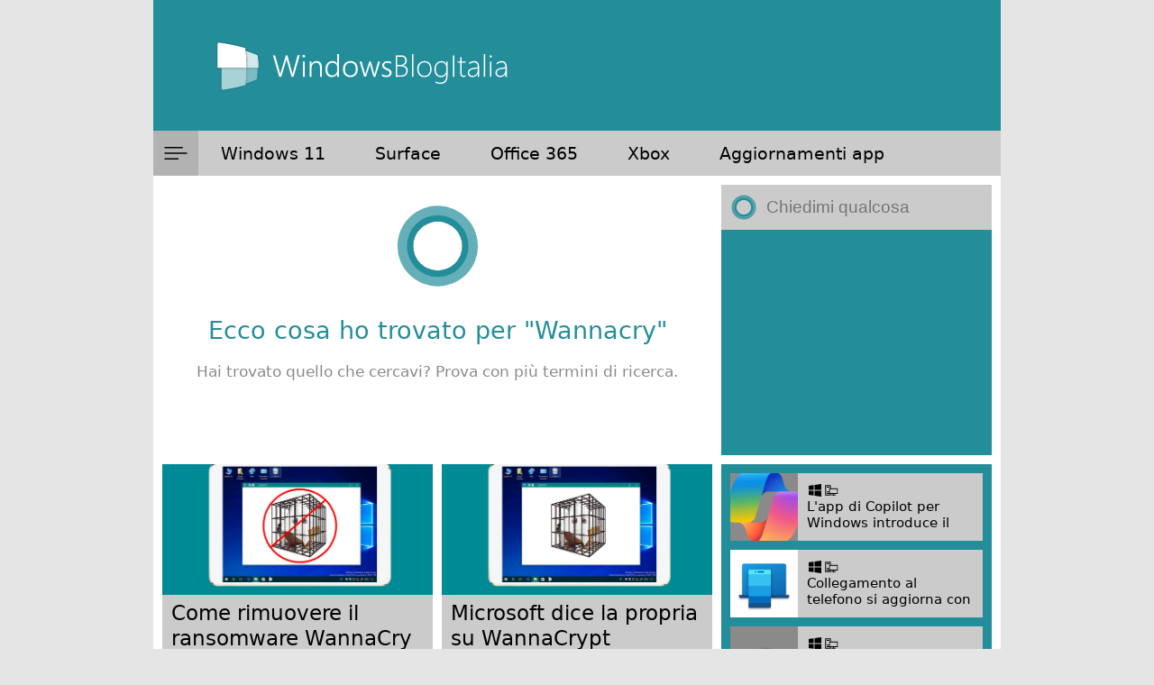

--- FILE ---
content_type: text/html; charset=utf-8
request_url: https://www.google.com/recaptcha/api2/anchor?ar=1&k=6LeDa9oZAAAAAEPvUW0nNRhgtxKqlYxoASdsCZ47&co=aHR0cHM6Ly93d3cud2luZG93c2Jsb2dpdGFsaWEuY29tOjQ0Mw..&hl=en&v=9TiwnJFHeuIw_s0wSd3fiKfN&size=invisible&anchor-ms=20000&execute-ms=30000&cb=gkzd13paw6l2
body_size: 48321
content:
<!DOCTYPE HTML><html dir="ltr" lang="en"><head><meta http-equiv="Content-Type" content="text/html; charset=UTF-8">
<meta http-equiv="X-UA-Compatible" content="IE=edge">
<title>reCAPTCHA</title>
<style type="text/css">
/* cyrillic-ext */
@font-face {
  font-family: 'Roboto';
  font-style: normal;
  font-weight: 400;
  font-stretch: 100%;
  src: url(//fonts.gstatic.com/s/roboto/v48/KFO7CnqEu92Fr1ME7kSn66aGLdTylUAMa3GUBHMdazTgWw.woff2) format('woff2');
  unicode-range: U+0460-052F, U+1C80-1C8A, U+20B4, U+2DE0-2DFF, U+A640-A69F, U+FE2E-FE2F;
}
/* cyrillic */
@font-face {
  font-family: 'Roboto';
  font-style: normal;
  font-weight: 400;
  font-stretch: 100%;
  src: url(//fonts.gstatic.com/s/roboto/v48/KFO7CnqEu92Fr1ME7kSn66aGLdTylUAMa3iUBHMdazTgWw.woff2) format('woff2');
  unicode-range: U+0301, U+0400-045F, U+0490-0491, U+04B0-04B1, U+2116;
}
/* greek-ext */
@font-face {
  font-family: 'Roboto';
  font-style: normal;
  font-weight: 400;
  font-stretch: 100%;
  src: url(//fonts.gstatic.com/s/roboto/v48/KFO7CnqEu92Fr1ME7kSn66aGLdTylUAMa3CUBHMdazTgWw.woff2) format('woff2');
  unicode-range: U+1F00-1FFF;
}
/* greek */
@font-face {
  font-family: 'Roboto';
  font-style: normal;
  font-weight: 400;
  font-stretch: 100%;
  src: url(//fonts.gstatic.com/s/roboto/v48/KFO7CnqEu92Fr1ME7kSn66aGLdTylUAMa3-UBHMdazTgWw.woff2) format('woff2');
  unicode-range: U+0370-0377, U+037A-037F, U+0384-038A, U+038C, U+038E-03A1, U+03A3-03FF;
}
/* math */
@font-face {
  font-family: 'Roboto';
  font-style: normal;
  font-weight: 400;
  font-stretch: 100%;
  src: url(//fonts.gstatic.com/s/roboto/v48/KFO7CnqEu92Fr1ME7kSn66aGLdTylUAMawCUBHMdazTgWw.woff2) format('woff2');
  unicode-range: U+0302-0303, U+0305, U+0307-0308, U+0310, U+0312, U+0315, U+031A, U+0326-0327, U+032C, U+032F-0330, U+0332-0333, U+0338, U+033A, U+0346, U+034D, U+0391-03A1, U+03A3-03A9, U+03B1-03C9, U+03D1, U+03D5-03D6, U+03F0-03F1, U+03F4-03F5, U+2016-2017, U+2034-2038, U+203C, U+2040, U+2043, U+2047, U+2050, U+2057, U+205F, U+2070-2071, U+2074-208E, U+2090-209C, U+20D0-20DC, U+20E1, U+20E5-20EF, U+2100-2112, U+2114-2115, U+2117-2121, U+2123-214F, U+2190, U+2192, U+2194-21AE, U+21B0-21E5, U+21F1-21F2, U+21F4-2211, U+2213-2214, U+2216-22FF, U+2308-230B, U+2310, U+2319, U+231C-2321, U+2336-237A, U+237C, U+2395, U+239B-23B7, U+23D0, U+23DC-23E1, U+2474-2475, U+25AF, U+25B3, U+25B7, U+25BD, U+25C1, U+25CA, U+25CC, U+25FB, U+266D-266F, U+27C0-27FF, U+2900-2AFF, U+2B0E-2B11, U+2B30-2B4C, U+2BFE, U+3030, U+FF5B, U+FF5D, U+1D400-1D7FF, U+1EE00-1EEFF;
}
/* symbols */
@font-face {
  font-family: 'Roboto';
  font-style: normal;
  font-weight: 400;
  font-stretch: 100%;
  src: url(//fonts.gstatic.com/s/roboto/v48/KFO7CnqEu92Fr1ME7kSn66aGLdTylUAMaxKUBHMdazTgWw.woff2) format('woff2');
  unicode-range: U+0001-000C, U+000E-001F, U+007F-009F, U+20DD-20E0, U+20E2-20E4, U+2150-218F, U+2190, U+2192, U+2194-2199, U+21AF, U+21E6-21F0, U+21F3, U+2218-2219, U+2299, U+22C4-22C6, U+2300-243F, U+2440-244A, U+2460-24FF, U+25A0-27BF, U+2800-28FF, U+2921-2922, U+2981, U+29BF, U+29EB, U+2B00-2BFF, U+4DC0-4DFF, U+FFF9-FFFB, U+10140-1018E, U+10190-1019C, U+101A0, U+101D0-101FD, U+102E0-102FB, U+10E60-10E7E, U+1D2C0-1D2D3, U+1D2E0-1D37F, U+1F000-1F0FF, U+1F100-1F1AD, U+1F1E6-1F1FF, U+1F30D-1F30F, U+1F315, U+1F31C, U+1F31E, U+1F320-1F32C, U+1F336, U+1F378, U+1F37D, U+1F382, U+1F393-1F39F, U+1F3A7-1F3A8, U+1F3AC-1F3AF, U+1F3C2, U+1F3C4-1F3C6, U+1F3CA-1F3CE, U+1F3D4-1F3E0, U+1F3ED, U+1F3F1-1F3F3, U+1F3F5-1F3F7, U+1F408, U+1F415, U+1F41F, U+1F426, U+1F43F, U+1F441-1F442, U+1F444, U+1F446-1F449, U+1F44C-1F44E, U+1F453, U+1F46A, U+1F47D, U+1F4A3, U+1F4B0, U+1F4B3, U+1F4B9, U+1F4BB, U+1F4BF, U+1F4C8-1F4CB, U+1F4D6, U+1F4DA, U+1F4DF, U+1F4E3-1F4E6, U+1F4EA-1F4ED, U+1F4F7, U+1F4F9-1F4FB, U+1F4FD-1F4FE, U+1F503, U+1F507-1F50B, U+1F50D, U+1F512-1F513, U+1F53E-1F54A, U+1F54F-1F5FA, U+1F610, U+1F650-1F67F, U+1F687, U+1F68D, U+1F691, U+1F694, U+1F698, U+1F6AD, U+1F6B2, U+1F6B9-1F6BA, U+1F6BC, U+1F6C6-1F6CF, U+1F6D3-1F6D7, U+1F6E0-1F6EA, U+1F6F0-1F6F3, U+1F6F7-1F6FC, U+1F700-1F7FF, U+1F800-1F80B, U+1F810-1F847, U+1F850-1F859, U+1F860-1F887, U+1F890-1F8AD, U+1F8B0-1F8BB, U+1F8C0-1F8C1, U+1F900-1F90B, U+1F93B, U+1F946, U+1F984, U+1F996, U+1F9E9, U+1FA00-1FA6F, U+1FA70-1FA7C, U+1FA80-1FA89, U+1FA8F-1FAC6, U+1FACE-1FADC, U+1FADF-1FAE9, U+1FAF0-1FAF8, U+1FB00-1FBFF;
}
/* vietnamese */
@font-face {
  font-family: 'Roboto';
  font-style: normal;
  font-weight: 400;
  font-stretch: 100%;
  src: url(//fonts.gstatic.com/s/roboto/v48/KFO7CnqEu92Fr1ME7kSn66aGLdTylUAMa3OUBHMdazTgWw.woff2) format('woff2');
  unicode-range: U+0102-0103, U+0110-0111, U+0128-0129, U+0168-0169, U+01A0-01A1, U+01AF-01B0, U+0300-0301, U+0303-0304, U+0308-0309, U+0323, U+0329, U+1EA0-1EF9, U+20AB;
}
/* latin-ext */
@font-face {
  font-family: 'Roboto';
  font-style: normal;
  font-weight: 400;
  font-stretch: 100%;
  src: url(//fonts.gstatic.com/s/roboto/v48/KFO7CnqEu92Fr1ME7kSn66aGLdTylUAMa3KUBHMdazTgWw.woff2) format('woff2');
  unicode-range: U+0100-02BA, U+02BD-02C5, U+02C7-02CC, U+02CE-02D7, U+02DD-02FF, U+0304, U+0308, U+0329, U+1D00-1DBF, U+1E00-1E9F, U+1EF2-1EFF, U+2020, U+20A0-20AB, U+20AD-20C0, U+2113, U+2C60-2C7F, U+A720-A7FF;
}
/* latin */
@font-face {
  font-family: 'Roboto';
  font-style: normal;
  font-weight: 400;
  font-stretch: 100%;
  src: url(//fonts.gstatic.com/s/roboto/v48/KFO7CnqEu92Fr1ME7kSn66aGLdTylUAMa3yUBHMdazQ.woff2) format('woff2');
  unicode-range: U+0000-00FF, U+0131, U+0152-0153, U+02BB-02BC, U+02C6, U+02DA, U+02DC, U+0304, U+0308, U+0329, U+2000-206F, U+20AC, U+2122, U+2191, U+2193, U+2212, U+2215, U+FEFF, U+FFFD;
}
/* cyrillic-ext */
@font-face {
  font-family: 'Roboto';
  font-style: normal;
  font-weight: 500;
  font-stretch: 100%;
  src: url(//fonts.gstatic.com/s/roboto/v48/KFO7CnqEu92Fr1ME7kSn66aGLdTylUAMa3GUBHMdazTgWw.woff2) format('woff2');
  unicode-range: U+0460-052F, U+1C80-1C8A, U+20B4, U+2DE0-2DFF, U+A640-A69F, U+FE2E-FE2F;
}
/* cyrillic */
@font-face {
  font-family: 'Roboto';
  font-style: normal;
  font-weight: 500;
  font-stretch: 100%;
  src: url(//fonts.gstatic.com/s/roboto/v48/KFO7CnqEu92Fr1ME7kSn66aGLdTylUAMa3iUBHMdazTgWw.woff2) format('woff2');
  unicode-range: U+0301, U+0400-045F, U+0490-0491, U+04B0-04B1, U+2116;
}
/* greek-ext */
@font-face {
  font-family: 'Roboto';
  font-style: normal;
  font-weight: 500;
  font-stretch: 100%;
  src: url(//fonts.gstatic.com/s/roboto/v48/KFO7CnqEu92Fr1ME7kSn66aGLdTylUAMa3CUBHMdazTgWw.woff2) format('woff2');
  unicode-range: U+1F00-1FFF;
}
/* greek */
@font-face {
  font-family: 'Roboto';
  font-style: normal;
  font-weight: 500;
  font-stretch: 100%;
  src: url(//fonts.gstatic.com/s/roboto/v48/KFO7CnqEu92Fr1ME7kSn66aGLdTylUAMa3-UBHMdazTgWw.woff2) format('woff2');
  unicode-range: U+0370-0377, U+037A-037F, U+0384-038A, U+038C, U+038E-03A1, U+03A3-03FF;
}
/* math */
@font-face {
  font-family: 'Roboto';
  font-style: normal;
  font-weight: 500;
  font-stretch: 100%;
  src: url(//fonts.gstatic.com/s/roboto/v48/KFO7CnqEu92Fr1ME7kSn66aGLdTylUAMawCUBHMdazTgWw.woff2) format('woff2');
  unicode-range: U+0302-0303, U+0305, U+0307-0308, U+0310, U+0312, U+0315, U+031A, U+0326-0327, U+032C, U+032F-0330, U+0332-0333, U+0338, U+033A, U+0346, U+034D, U+0391-03A1, U+03A3-03A9, U+03B1-03C9, U+03D1, U+03D5-03D6, U+03F0-03F1, U+03F4-03F5, U+2016-2017, U+2034-2038, U+203C, U+2040, U+2043, U+2047, U+2050, U+2057, U+205F, U+2070-2071, U+2074-208E, U+2090-209C, U+20D0-20DC, U+20E1, U+20E5-20EF, U+2100-2112, U+2114-2115, U+2117-2121, U+2123-214F, U+2190, U+2192, U+2194-21AE, U+21B0-21E5, U+21F1-21F2, U+21F4-2211, U+2213-2214, U+2216-22FF, U+2308-230B, U+2310, U+2319, U+231C-2321, U+2336-237A, U+237C, U+2395, U+239B-23B7, U+23D0, U+23DC-23E1, U+2474-2475, U+25AF, U+25B3, U+25B7, U+25BD, U+25C1, U+25CA, U+25CC, U+25FB, U+266D-266F, U+27C0-27FF, U+2900-2AFF, U+2B0E-2B11, U+2B30-2B4C, U+2BFE, U+3030, U+FF5B, U+FF5D, U+1D400-1D7FF, U+1EE00-1EEFF;
}
/* symbols */
@font-face {
  font-family: 'Roboto';
  font-style: normal;
  font-weight: 500;
  font-stretch: 100%;
  src: url(//fonts.gstatic.com/s/roboto/v48/KFO7CnqEu92Fr1ME7kSn66aGLdTylUAMaxKUBHMdazTgWw.woff2) format('woff2');
  unicode-range: U+0001-000C, U+000E-001F, U+007F-009F, U+20DD-20E0, U+20E2-20E4, U+2150-218F, U+2190, U+2192, U+2194-2199, U+21AF, U+21E6-21F0, U+21F3, U+2218-2219, U+2299, U+22C4-22C6, U+2300-243F, U+2440-244A, U+2460-24FF, U+25A0-27BF, U+2800-28FF, U+2921-2922, U+2981, U+29BF, U+29EB, U+2B00-2BFF, U+4DC0-4DFF, U+FFF9-FFFB, U+10140-1018E, U+10190-1019C, U+101A0, U+101D0-101FD, U+102E0-102FB, U+10E60-10E7E, U+1D2C0-1D2D3, U+1D2E0-1D37F, U+1F000-1F0FF, U+1F100-1F1AD, U+1F1E6-1F1FF, U+1F30D-1F30F, U+1F315, U+1F31C, U+1F31E, U+1F320-1F32C, U+1F336, U+1F378, U+1F37D, U+1F382, U+1F393-1F39F, U+1F3A7-1F3A8, U+1F3AC-1F3AF, U+1F3C2, U+1F3C4-1F3C6, U+1F3CA-1F3CE, U+1F3D4-1F3E0, U+1F3ED, U+1F3F1-1F3F3, U+1F3F5-1F3F7, U+1F408, U+1F415, U+1F41F, U+1F426, U+1F43F, U+1F441-1F442, U+1F444, U+1F446-1F449, U+1F44C-1F44E, U+1F453, U+1F46A, U+1F47D, U+1F4A3, U+1F4B0, U+1F4B3, U+1F4B9, U+1F4BB, U+1F4BF, U+1F4C8-1F4CB, U+1F4D6, U+1F4DA, U+1F4DF, U+1F4E3-1F4E6, U+1F4EA-1F4ED, U+1F4F7, U+1F4F9-1F4FB, U+1F4FD-1F4FE, U+1F503, U+1F507-1F50B, U+1F50D, U+1F512-1F513, U+1F53E-1F54A, U+1F54F-1F5FA, U+1F610, U+1F650-1F67F, U+1F687, U+1F68D, U+1F691, U+1F694, U+1F698, U+1F6AD, U+1F6B2, U+1F6B9-1F6BA, U+1F6BC, U+1F6C6-1F6CF, U+1F6D3-1F6D7, U+1F6E0-1F6EA, U+1F6F0-1F6F3, U+1F6F7-1F6FC, U+1F700-1F7FF, U+1F800-1F80B, U+1F810-1F847, U+1F850-1F859, U+1F860-1F887, U+1F890-1F8AD, U+1F8B0-1F8BB, U+1F8C0-1F8C1, U+1F900-1F90B, U+1F93B, U+1F946, U+1F984, U+1F996, U+1F9E9, U+1FA00-1FA6F, U+1FA70-1FA7C, U+1FA80-1FA89, U+1FA8F-1FAC6, U+1FACE-1FADC, U+1FADF-1FAE9, U+1FAF0-1FAF8, U+1FB00-1FBFF;
}
/* vietnamese */
@font-face {
  font-family: 'Roboto';
  font-style: normal;
  font-weight: 500;
  font-stretch: 100%;
  src: url(//fonts.gstatic.com/s/roboto/v48/KFO7CnqEu92Fr1ME7kSn66aGLdTylUAMa3OUBHMdazTgWw.woff2) format('woff2');
  unicode-range: U+0102-0103, U+0110-0111, U+0128-0129, U+0168-0169, U+01A0-01A1, U+01AF-01B0, U+0300-0301, U+0303-0304, U+0308-0309, U+0323, U+0329, U+1EA0-1EF9, U+20AB;
}
/* latin-ext */
@font-face {
  font-family: 'Roboto';
  font-style: normal;
  font-weight: 500;
  font-stretch: 100%;
  src: url(//fonts.gstatic.com/s/roboto/v48/KFO7CnqEu92Fr1ME7kSn66aGLdTylUAMa3KUBHMdazTgWw.woff2) format('woff2');
  unicode-range: U+0100-02BA, U+02BD-02C5, U+02C7-02CC, U+02CE-02D7, U+02DD-02FF, U+0304, U+0308, U+0329, U+1D00-1DBF, U+1E00-1E9F, U+1EF2-1EFF, U+2020, U+20A0-20AB, U+20AD-20C0, U+2113, U+2C60-2C7F, U+A720-A7FF;
}
/* latin */
@font-face {
  font-family: 'Roboto';
  font-style: normal;
  font-weight: 500;
  font-stretch: 100%;
  src: url(//fonts.gstatic.com/s/roboto/v48/KFO7CnqEu92Fr1ME7kSn66aGLdTylUAMa3yUBHMdazQ.woff2) format('woff2');
  unicode-range: U+0000-00FF, U+0131, U+0152-0153, U+02BB-02BC, U+02C6, U+02DA, U+02DC, U+0304, U+0308, U+0329, U+2000-206F, U+20AC, U+2122, U+2191, U+2193, U+2212, U+2215, U+FEFF, U+FFFD;
}
/* cyrillic-ext */
@font-face {
  font-family: 'Roboto';
  font-style: normal;
  font-weight: 900;
  font-stretch: 100%;
  src: url(//fonts.gstatic.com/s/roboto/v48/KFO7CnqEu92Fr1ME7kSn66aGLdTylUAMa3GUBHMdazTgWw.woff2) format('woff2');
  unicode-range: U+0460-052F, U+1C80-1C8A, U+20B4, U+2DE0-2DFF, U+A640-A69F, U+FE2E-FE2F;
}
/* cyrillic */
@font-face {
  font-family: 'Roboto';
  font-style: normal;
  font-weight: 900;
  font-stretch: 100%;
  src: url(//fonts.gstatic.com/s/roboto/v48/KFO7CnqEu92Fr1ME7kSn66aGLdTylUAMa3iUBHMdazTgWw.woff2) format('woff2');
  unicode-range: U+0301, U+0400-045F, U+0490-0491, U+04B0-04B1, U+2116;
}
/* greek-ext */
@font-face {
  font-family: 'Roboto';
  font-style: normal;
  font-weight: 900;
  font-stretch: 100%;
  src: url(//fonts.gstatic.com/s/roboto/v48/KFO7CnqEu92Fr1ME7kSn66aGLdTylUAMa3CUBHMdazTgWw.woff2) format('woff2');
  unicode-range: U+1F00-1FFF;
}
/* greek */
@font-face {
  font-family: 'Roboto';
  font-style: normal;
  font-weight: 900;
  font-stretch: 100%;
  src: url(//fonts.gstatic.com/s/roboto/v48/KFO7CnqEu92Fr1ME7kSn66aGLdTylUAMa3-UBHMdazTgWw.woff2) format('woff2');
  unicode-range: U+0370-0377, U+037A-037F, U+0384-038A, U+038C, U+038E-03A1, U+03A3-03FF;
}
/* math */
@font-face {
  font-family: 'Roboto';
  font-style: normal;
  font-weight: 900;
  font-stretch: 100%;
  src: url(//fonts.gstatic.com/s/roboto/v48/KFO7CnqEu92Fr1ME7kSn66aGLdTylUAMawCUBHMdazTgWw.woff2) format('woff2');
  unicode-range: U+0302-0303, U+0305, U+0307-0308, U+0310, U+0312, U+0315, U+031A, U+0326-0327, U+032C, U+032F-0330, U+0332-0333, U+0338, U+033A, U+0346, U+034D, U+0391-03A1, U+03A3-03A9, U+03B1-03C9, U+03D1, U+03D5-03D6, U+03F0-03F1, U+03F4-03F5, U+2016-2017, U+2034-2038, U+203C, U+2040, U+2043, U+2047, U+2050, U+2057, U+205F, U+2070-2071, U+2074-208E, U+2090-209C, U+20D0-20DC, U+20E1, U+20E5-20EF, U+2100-2112, U+2114-2115, U+2117-2121, U+2123-214F, U+2190, U+2192, U+2194-21AE, U+21B0-21E5, U+21F1-21F2, U+21F4-2211, U+2213-2214, U+2216-22FF, U+2308-230B, U+2310, U+2319, U+231C-2321, U+2336-237A, U+237C, U+2395, U+239B-23B7, U+23D0, U+23DC-23E1, U+2474-2475, U+25AF, U+25B3, U+25B7, U+25BD, U+25C1, U+25CA, U+25CC, U+25FB, U+266D-266F, U+27C0-27FF, U+2900-2AFF, U+2B0E-2B11, U+2B30-2B4C, U+2BFE, U+3030, U+FF5B, U+FF5D, U+1D400-1D7FF, U+1EE00-1EEFF;
}
/* symbols */
@font-face {
  font-family: 'Roboto';
  font-style: normal;
  font-weight: 900;
  font-stretch: 100%;
  src: url(//fonts.gstatic.com/s/roboto/v48/KFO7CnqEu92Fr1ME7kSn66aGLdTylUAMaxKUBHMdazTgWw.woff2) format('woff2');
  unicode-range: U+0001-000C, U+000E-001F, U+007F-009F, U+20DD-20E0, U+20E2-20E4, U+2150-218F, U+2190, U+2192, U+2194-2199, U+21AF, U+21E6-21F0, U+21F3, U+2218-2219, U+2299, U+22C4-22C6, U+2300-243F, U+2440-244A, U+2460-24FF, U+25A0-27BF, U+2800-28FF, U+2921-2922, U+2981, U+29BF, U+29EB, U+2B00-2BFF, U+4DC0-4DFF, U+FFF9-FFFB, U+10140-1018E, U+10190-1019C, U+101A0, U+101D0-101FD, U+102E0-102FB, U+10E60-10E7E, U+1D2C0-1D2D3, U+1D2E0-1D37F, U+1F000-1F0FF, U+1F100-1F1AD, U+1F1E6-1F1FF, U+1F30D-1F30F, U+1F315, U+1F31C, U+1F31E, U+1F320-1F32C, U+1F336, U+1F378, U+1F37D, U+1F382, U+1F393-1F39F, U+1F3A7-1F3A8, U+1F3AC-1F3AF, U+1F3C2, U+1F3C4-1F3C6, U+1F3CA-1F3CE, U+1F3D4-1F3E0, U+1F3ED, U+1F3F1-1F3F3, U+1F3F5-1F3F7, U+1F408, U+1F415, U+1F41F, U+1F426, U+1F43F, U+1F441-1F442, U+1F444, U+1F446-1F449, U+1F44C-1F44E, U+1F453, U+1F46A, U+1F47D, U+1F4A3, U+1F4B0, U+1F4B3, U+1F4B9, U+1F4BB, U+1F4BF, U+1F4C8-1F4CB, U+1F4D6, U+1F4DA, U+1F4DF, U+1F4E3-1F4E6, U+1F4EA-1F4ED, U+1F4F7, U+1F4F9-1F4FB, U+1F4FD-1F4FE, U+1F503, U+1F507-1F50B, U+1F50D, U+1F512-1F513, U+1F53E-1F54A, U+1F54F-1F5FA, U+1F610, U+1F650-1F67F, U+1F687, U+1F68D, U+1F691, U+1F694, U+1F698, U+1F6AD, U+1F6B2, U+1F6B9-1F6BA, U+1F6BC, U+1F6C6-1F6CF, U+1F6D3-1F6D7, U+1F6E0-1F6EA, U+1F6F0-1F6F3, U+1F6F7-1F6FC, U+1F700-1F7FF, U+1F800-1F80B, U+1F810-1F847, U+1F850-1F859, U+1F860-1F887, U+1F890-1F8AD, U+1F8B0-1F8BB, U+1F8C0-1F8C1, U+1F900-1F90B, U+1F93B, U+1F946, U+1F984, U+1F996, U+1F9E9, U+1FA00-1FA6F, U+1FA70-1FA7C, U+1FA80-1FA89, U+1FA8F-1FAC6, U+1FACE-1FADC, U+1FADF-1FAE9, U+1FAF0-1FAF8, U+1FB00-1FBFF;
}
/* vietnamese */
@font-face {
  font-family: 'Roboto';
  font-style: normal;
  font-weight: 900;
  font-stretch: 100%;
  src: url(//fonts.gstatic.com/s/roboto/v48/KFO7CnqEu92Fr1ME7kSn66aGLdTylUAMa3OUBHMdazTgWw.woff2) format('woff2');
  unicode-range: U+0102-0103, U+0110-0111, U+0128-0129, U+0168-0169, U+01A0-01A1, U+01AF-01B0, U+0300-0301, U+0303-0304, U+0308-0309, U+0323, U+0329, U+1EA0-1EF9, U+20AB;
}
/* latin-ext */
@font-face {
  font-family: 'Roboto';
  font-style: normal;
  font-weight: 900;
  font-stretch: 100%;
  src: url(//fonts.gstatic.com/s/roboto/v48/KFO7CnqEu92Fr1ME7kSn66aGLdTylUAMa3KUBHMdazTgWw.woff2) format('woff2');
  unicode-range: U+0100-02BA, U+02BD-02C5, U+02C7-02CC, U+02CE-02D7, U+02DD-02FF, U+0304, U+0308, U+0329, U+1D00-1DBF, U+1E00-1E9F, U+1EF2-1EFF, U+2020, U+20A0-20AB, U+20AD-20C0, U+2113, U+2C60-2C7F, U+A720-A7FF;
}
/* latin */
@font-face {
  font-family: 'Roboto';
  font-style: normal;
  font-weight: 900;
  font-stretch: 100%;
  src: url(//fonts.gstatic.com/s/roboto/v48/KFO7CnqEu92Fr1ME7kSn66aGLdTylUAMa3yUBHMdazQ.woff2) format('woff2');
  unicode-range: U+0000-00FF, U+0131, U+0152-0153, U+02BB-02BC, U+02C6, U+02DA, U+02DC, U+0304, U+0308, U+0329, U+2000-206F, U+20AC, U+2122, U+2191, U+2193, U+2212, U+2215, U+FEFF, U+FFFD;
}

</style>
<link rel="stylesheet" type="text/css" href="https://www.gstatic.com/recaptcha/releases/9TiwnJFHeuIw_s0wSd3fiKfN/styles__ltr.css">
<script nonce="jc6VOX3cQb5HIBm2LeT_Ng" type="text/javascript">window['__recaptcha_api'] = 'https://www.google.com/recaptcha/api2/';</script>
<script type="text/javascript" src="https://www.gstatic.com/recaptcha/releases/9TiwnJFHeuIw_s0wSd3fiKfN/recaptcha__en.js" nonce="jc6VOX3cQb5HIBm2LeT_Ng">
      
    </script></head>
<body><div id="rc-anchor-alert" class="rc-anchor-alert"></div>
<input type="hidden" id="recaptcha-token" value="[base64]">
<script type="text/javascript" nonce="jc6VOX3cQb5HIBm2LeT_Ng">
      recaptcha.anchor.Main.init("[\x22ainput\x22,[\x22bgdata\x22,\x22\x22,\[base64]/[base64]/[base64]/[base64]/[base64]/[base64]/[base64]/[base64]/[base64]/[base64]\\u003d\x22,\[base64]\\u003d\\u003d\x22,\x22V8Ouwp3CrFZ1a8K1wrrCqMOnT8OxS8OBfW/DqcK8wqQWw75HwqxdacO0w59vw4nCvcKSLMKNL0rCgsKgwozDi8K8R8OZCcOmw6QLwpIrTFg5wp3Di8OBwpDCkw3DmMOvw49Cw5nDvlLCqAZ/GsOhwrXDmAxBM2PCvkwpFsKFGsK6CcK/B0rDtDd6wrHCrcO2BFbCr043YMOhGsKzwr8Tb1fDoANvwoXCnTpjwp/DkBwWacKhRMOFDmPCucOUwozDtyzDqlk3C8OOw7fDgcO9AjbClMKeBMOfw7Auc2bDg3sXw7TDsX00w5x3wqVQwrHCqcK3wqvCiRAwwrXDjzsHOMKFPAMAT8OhCXJPwp8Qw5Y4MTvDnnPClcOgw79/[base64]/DkzVmw4nDrVHDjxMGPsOnw6jDvGU/[base64]/EG4TRz7CpA/DuTHDq0XCmMKEEcKuwoHDrSLCslAdw50IKcKuOXDCnsKcw7LCosKPMMKTfA5uwrlxwqg6w61QwqUfQcK9Mx03DzBlaMOvP0bCgsKaw4BdwrfDlCR6w4gSwrcTwpN2VnJPHWspIcOkfBPCsETDpcOeVUxxwrPDmcOww6UFwrjDsWUbQQM3w7/Cn8KhFMOkPsK7w6h5Q2/Cng3CllR3wqx6AcKIw47DvsKsAcKnSl7DicOOScOoJMKBFULCm8Ovw6jCljzDqQVFwrIoasK5wqoAw6HCs8O5CRDCjMOKwoEBBxxEw6EFZg1Aw7p1dcOXwqLDi8Osa3YlCg7DuMKAw5nDhGXCo8OeWsKMEn/DvMKCM1DCuDdcJSVlf8KTwr/Dq8KFwq7Dsj02McKnHUDCiWE2wrFzwrXCrMKqFAVCKsKLbsO+TQnDqQPDmcOoK11ie1ESwprDikzDhmjCshjDgcO9IMKtL8KsworCr8OMAj9mwq/[base64]/TMK9cCnCozXDkEbDpsOQRMKBw40mwp/CvDUvwrFGworCjz4ew7TDlWnDiMOXwo/Ct8K5BMKwWn90w4/[base64]/NV9NeMKiHMKkw5w6fDDDusKJw4LClsKCHnjDhh3CmMOtOsOPIVTCpcKUw7U+w5EMwp3Ci0Ehwo/[base64]/wr0RLU/CkMO8wp7ClsOuY8O9WHnDrQ5dwpcUw4JpOTjCvMKBKMOuw6ACY8OAfEvChsOcwq7CohkMw5pbYMKRwox/ZsKYeUpyw4QewrHCp8O1wr9MwqIew4UpelzCgcK4wr/[base64]/CoXkqG8OuMkPCpHYZw5LDji3CnmE5bMO3w4AMw6nCgnxgMATDtcKmw5UdM8Kdw7TDncKZVsOlwqE7fw/CqHnDhxxfw4XCrFhMacKnAkbDmyppw5pHWMKTPcKGN8KuHGoZwqkQwq9Cw7F0w7x4woLDlgUoLW0eHsK6wrRIb8O9w5rDt8OAD8KPw47DonhJWMO1M8KjVVnDlXtwwqFrw4/ClUN6Zxljw6zCt0chwrMoE8OqD8OfMQAiGjhlwprCpkh4wqjCoELCtXHDmMKZXW/CiFZYBsO/w5l+w4hfB8OMChpdQsKoT8Kaw4wMw6QTIVcWU8OXwrjClcK0GMKxAB3CnMK4CcKcwpvDhMOPw7gvwoHDgMOGwocRBzQJw67CgcO1Xy/DvsOETMKwwpoyb8ODa2FvZB7Dm8K9csKewpnDhsKJaGnCl3rDnlHCjS96d8OOEMOawpHDgcOywqd9wqRFOFtHLcKAwrE1FMKlcyzCgsO+L3/CizwZbDtYDQzDo8KiwoZ8Vj7Cj8KoIGHDiC3Dh8KIw5J6NMOXwobCnsKOaMOqGl/ClcKcwrYiwrjCv8Ktw7rDkQ3CnHEjw58Pw50mw4PCisOCwojDncO8FcKjLMOCwqhsw6HDk8O1wp1uw6XDvxVAJcOEJsO6SgrCr8KSKyHCscOIw6cCw6pVw7UXDMOLUcKww60iw5XCknrDm8Kowo/CqMOwFDERw4sARMKHa8KQRsOaYMOPWRzCgxAwwpjDlMKdwpLCp3lnTsOmbmQqHMOpw6hzwpFwJB3CiFF1wrlXw6fDjsONw5UEHMKTwrnDjcO/[base64]/wqrCjStEwpvCvX7DiMKrI3sYwoPCp8KXw7bDs1bCrsK8LsORdzNXESNHTMOmwqvDlUBSWzrDgsOQwp/DtcKWZMKHw58AbT/ClcO9bzZHwoTCmcO9w61Zw5Mrw6DDl8OVf1wDd8OtBMODw73Cv8OLdcKBw4hkFcKjwprDnAp8bcKfR8OvBcO2BsKNIQzDgcO/fwtUB0YVwo9iRyx/fMONwpVrfBtjw44vw73CuSzDkU9awqc/dnDCh8KzwrZ1PsKtwpUzwp7DoUzCmRRPMnvCl8K6E8KjN0HDnmbDgj0Dw5rCn0BIKMKFwph+SwTDlsOswrbDqsOPw7XCssO7VcOHMcK5X8O8WsOXwrRbTMKndChawofDnm/[base64]/DrsKfw4QVw67Cl0ZUw5EXUsO3c8KvfcOfB3zDgh58BlA7LMO5Ai0vw7rCkF3Dv8Kkw53CrcK7dxU1wopJw6FdJ0oKw7fCnADCrMKvAU/ClCnCgWvDiMKHEXV3CWozwrDCgsKxFsKZwpHCtsKkEMKpccOmYxLCrcOnIEHCscOkfwNJw5kbUWocw6lGwpIiDcOyw5M+w4TCkMKFwpQdTVbDtUcwMivDmQbDhsKJw4PCgMOEccOOwpzDk3p1w4d1fcKKw6RKWVrDpcK4B8KUw6o5wod9BmtmNsKjw4/CkcOyQMKCDsOGw6/[base64]/[base64]/CpGLChz4kLcOUbcOTYkTCiVHDjCfDqF/DmMOtdcOawrfDo8O9wqhwHzLDl8O5U8OewqfChsKaG8KPSxRXRgrDk8KrDMK1LlE0w65Tw67DsTgSw6zDi8K8wp1uw54icl8qHCh8wocrwrnCnGEpZcKXw6zCvwouLCLDpghUXsKeScO/SRfDs8Oiwp8UF8KrIQpcw7Bhw5LDncOUKwjDj1TDi8KKFXsWw5/CjsKDwonCisOjwr7DrUMXwpnCvjbCjMOkMX56YykFwqHClsONw7LCoMOBwpIlSChFe301wpzCk3DDiFrCkMO9w5bDnsKaTHXCg3jClsOQw5/DmMKPwpoBLj7CiScbMRbCisOYPk7Ctk3CgMO3wonCm0UVexBRw7nDkyXCtRFDFVYlw5HCqyk8dTJmS8KIUsODWx3DmMKBG8OVw6MZOzdIwrHDuMOCD8OqWTw3OcKSwrHCmzDCrl9hwrbDg8KIwrbCrcOkw6bDrMKbwrsGw73DisKVZ8KIw5fCuAVUw6wlX1bCm8KQw7/Dt8KLDMOKXWnCpsOKVSTCpULDisKEwr0uC8KTwpjDmlTCosOYcjl9ScKxS8O6w7DDhcKPwpQGwoTDsW8cwp3Dq8KPw7R3T8OJTsKqf1TCkcKBC8K6wqQdPEk4Z8KhwoZDwqBaO8KEMsKEw4LCggfCg8KcDsOeRn/[base64]/wqRjwqLComl5SMKeOFgMwo97w5EwwrjChiUKcsK5w4kQw67DgcO8wobCnxcBHnPDiMKawocHw6DChSl8ecO/BsKIw7pcw6kkTArDuMOvwqfDkCFJw7HCnkERw4nCkVUqwojDj1hbwr17KHbClWvDhsObwq7CosKcwpJxw7LCgcKPf3PDpsKUeMOpw41iwqIuw4PCmToGwqM3w5DDvTRKw5fDv8O5woR8RDzCq3kPw47ClxnDmGPCvsO/[base64]/XsOHI8KcwqshYMOJUjQScmMgVizDvCfDkcKgIMO9w6rCtMKVQg7CvcK4RgjDscKycQ4kRsKUQ8O4wr/[base64]/w4UfEAEQw7Edw5vDgcOUNkMwGhHDtsOAw6JSX8KtwrrDi8OWBcO5WMO2EcOyHjLCnsK7wrjDssOBBzQCSmvCsmU7wovCmiDDqMOiN8OPDcK+dUZJL8Kzwq/DhMKjw6haM8ORSsKXZMO8JcKewrcQwoBawq7Cu0RXw5/DlURLw67CjS10wrTDlUxkKUg2PsOrw5ofG8OXBcOPLMKFM8OySzIaw45CIivDr8Ofw7LDp27Cv3MQw5xVasOiesKVwrLCqVBFWcKNw7bCsyV3w5DCusOzw7xMw7jCkMKTKgjCjMOXaUc6w7jCscK/w5Qzwr9ww4/DsCxQwq/DuGVcw4zCvMORO8KxwowFcMK/wrtwwq4ww7/DvsOXw5JKDMOpw7zCksKHw5RrwprCicOkw4fDr1bCnCA9KBnDh14ZcBhnDMOFVMOpw7Amwr1yw67DlQk0w5EVwpDCmSnCosKOwpvDmsOuCsOxw6lXwqpAAWNPJMOUw40ww4TDn8OXwpjDjFjCqsO8KBYtYMK9IjhrWyI4elvDnjwdw7fCtTELRsKsEMOUw5/CvVvCpkoewrcyQcOBIgBewrJ2N0jDtMKKwpNawqp/JmnDpW1VLMKFw5FKOsO1DBPCisKewonDjzTDvcOfw4Riwr1VB8OURsKSw43CqcKeZQTCmcO3w47CiMKRGybCq2fDthNYw7oRwrLChsOyS0jDjz/ClcK7NTfCqMKMwo0dDMK8w5Qrw5kzRQwfUsONMD/Cu8Kiw5J6w43CjsKww74wXRjDk0vCkCxQw55jwo4VNQMHw6lTeTjDkA0MwrrDssK4ei19wpBKw4g2wprDnALCpDLChcOKw53DgMKleyVLNsK6wq/DgnXDiy5BesKOEcOQwoo5FsO6w4TCl8KGw6LCrcOKMiN2UTHDs1TCs8OQw7zCqwgVw4HCk8KdW3XCgcKdWMOFIMKXwo/[base64]/bsOKVGzDvHnDmcO/QmfCi1Mmw4VNdsK4CcOvUVo+b2TCm2rCgMK7ZFbCpUXDrUdxC8Kiwo8FwpLCnsONfgZGXHURB8K9w7XCssOjw4fCt0RuwqJ2ay/DicOUC0DCmsOnwq0wP8OxwozCpzYbcMKdM37DryXCu8KdSz5Vw5VRTHLCqxkJwoDCnwHCgEBCwoRxw6zDiycDEsOEUsK5wpcMw5wVwohvw4XDlMKVwqPDgD/[base64]/DpcKSBy/ClsKuecK8wqTDkRLCjChkw6hHDz3CncOLP8KLWcORb8OUfsKkw5AueFTCg0DDmsODOcOEw6/ChBzCljYQw6XCrMKPwqjCscKaYSLDnsOZwr4KDATDnsKoCFc3aHnDlsOMEB0cQMKvCsKkbsK7w47CocOpQ8OPecKNwqogaUDCo8OowpDChcOXw6cJwpzCjDhJKcKHCTTCnMOKDy5bwqFKwrhTXsOlw7wnw41kwo7CgR/DkcKxWcKJwoJWwr9Bw5PCrDw1wrvDhXXCo8Orw7hYViBNwoDDlkZewrt9T8Opw6TCrn5tw4XDt8KFHsKoDy/CujLDt3Z0woZCwoAQI8OgdF1fwpnCjsKOwr/DqsO9wqDDg8OMI8K9O8KLwobCjsKBw5zDjMKfMcO4woAVwptuW8OZw6jCpsO1w4TDsMKZw7nCvQ8ywpHCtnlFKSjCtnHCkwIFwoHCssO2W8Ozw6HDicKLwoghX1HDkivCscKtwo/CkjIKwo4kXcOhw5zCncKKw4TChsKvOcKAHcKEwoTCkcOaw5/[base64]/Dm8KQw4QNF0McXcKVUA7CiMO0eAzDvcKKUsKidQHDmnUlY8KTw7jCuDHDvsOIZ0UewogIwplDwqBbXwYiw69WwpnDgW8FW8OXQMONw5hDSWxkI2LCgkAvw4HDm3PDm8OeQm/Dl8O+JcOKw6nDjcOGI8OcDMOrG3PCtMObMCBmw4Q5UMKqMMO2wprDtBA5FkjDoD8kw41ywrxDTgUoXcK8ZcKfw4Agw4Qzw4t0fcKRwrpJw4xqTMK3F8KEwrILw5LCvsOkHztgIx3CpMOWwpzDpMOgw6LDssK/wpY8PGjDmcK5dsKJw6vCnBdnRMK6w7EXK0rCtsOcwoXDmHnDicKgKRjDqg3CtGF6XMOLHw3DssOUw7c/[base64]/CmcOsLSfDmcKew4FEw5Vjw5vDk3JFf1zDgcOcw7fDhDpqUMOUwqzCksKCbjbDtMOqw5t4DcOrwp0nLsKtw5seJsKyEz/ClsKrYMOlQVjDvUtNwrw3YSLCnMOAwqXDksO2w5DDhcKzYVAbw5jDiMOzwr9rSmbDtsO5f1HDocO9Sh7DlcOCw4svZcOCb8KpwoggXS3DvsKPw7TDngPDh8Kfw4jCjnPDq8KMwrsgTn9BWlE0wofDqcO0IRzDuQoRfsO/[base64]/CiMKDZMO4w4AqwqcdwpoUwqzDj8KbwrPDvcKlNsK/Cw0AezN/asOcw4Vhw70Jwo0kw6PCtD05P1d5bMOBI8KYSF7CrMOEZyRQwpTCosOFwoLCr2HDl0fDncOpwp/[base64]/DsMKzI8OcR8KyfxjDscKOw7INDEPCoMOgNX3DrRrDi2zCqV4kXRXCgSnDrWhRJGczb8OzcMOjw65LJE3Ci1pbTcKefycKwosvwrXDv8KmFMOjwqrCtMKlwqBnw65LE8KkBVnDrcOcY8Oxw7XDqzfCscKmwrsSA8KsMSjCpMKyJm4hTsKww5rCpF/DhcO8RB0pwr/[base64]/[base64]/CnDgFw5YRwrkOdWbDocOhcjjDjF9+d8O8woYuOUrCuXXDgcK+w7/DqgrCtcKww6p2wrjCgipjGm41AU9kw5UbwrTCj1rCryzDj2JewqFsBGQpKzjDnsKpL8OYw5FVUhZlOknDs8KKHnJZYRIfasOEC8K4B3dkBQPCqMOYW8KgCls/RDBNGg42wrTDiRNHEsO1woTCsTHCjiRxw60+wqc/Mkgyw6bCrXrCsU7DmsKvw71bw5dSXsO8w6o3wpnCmcKtNnHDp8O/CMKFFMK6wr/Dh8OZw6XCuRXDl3cVVhHCoxtaPDrDpcOEw6tvwp7DjcKDw43DpAQmw6sWFGfCvBR8woTDjQbDp3hLwpLCsVPDtT3CpMKYwrsmNcOcMcK7w5vDucKJU0MFw4fDt8OwAz0tW8KJRijDtxwqw7PDrExYQcKdwqNTIgLDg3o3w5jDlsOIw4pfwrFIw7LDrsO/wqQWP0vCtDljwpFqw67CpcOsbsK7w4jDo8KyLzBJw51iNMKLH1DDl3p1fX3CmsKhcxzDlsOiw6XDpAcDw6HCscO4w6Uow6HCt8KKwoTCnMKvacKEdFIbFsOgwrpWTkzCkMK+wqfDtR/Cu8Ofw7DDu8KhcGJqUx7CmTLCucKpPS7ClTXDkVfCq8O/[base64]/CtVPCuj/Dq1jDlMOeXFMMw7jCsVHDl18qSwfCusOOLsOJwo3CmsK4OMOww5PDq8Ouw5ZMV04GREYcfQMsw7PCjMOdwr3DnkEAej43wqDCmRRqfMOEbV8/ZMOEJw4BEnbDmsOEw7MIbn3DsG/ChmXCtMOxBsOmw50uUsO9w4TDgGDChh3CswLDm8KyBxgbwp03w53DpHDDuWYcw4dFdzIZSMOJHsO2wo/DpMK4YWXCicKvZsOewpstQMK5w7Qww4fDijE7acKfeCdgQcOcwo1Fw6PDnRfCv1dwC1DDk8OgwpVfwqbDmWnCscKTwqpLw69sPSDCjhRqwoXCjMKiHsO8w4BOw6BpVsOBeUgKw4LCswDDncOpwpkOemV2JV3DpyXCvDQow67DiSPCiMKXWnPDg8ONYT/Cn8OdUl4Vwr7DoMOrwqrDicOCDGsFcsK3w45zHnd8w6AQCcKVdcKNw611Y8KPAx8jecOiOsKQw5DCh8O/w5xqQsKDI1PCrMOLJFzCgsKPwqvCoE3Cp8O4I3h5CcOIw5rCsXs4w63Ch8OsdsO5w7ZyF8O+S07Cr8KOwrXCvjvCtj0rwoMpOFQUwqLChRdow6Fgw7zCuMKDw5PDqsOwP08/w59/wpoDKsO+TRLCgSPCoC14w53ChMKBGsKIaltxwo12w77CkRkvMRkNJChbwqvCgcKIPMKKwq3CksKyGAQgNC57FXPDlybDrsOgfVHCpMO/JsKFa8O/w6Mpw6pKw5bCnVtfD8OEwqwyXcOfw4XCrsOjE8OhRCfCrsK7di3Cm8OnR8KKw4nDlGTCtcOFw4XDqF/CkxXClV7DqTIawqsEw4UKcsOxwr4WVw5mw7zDtS3DsMOrSMK+BVXDpsKhw7XDpDkCwrt3XsO9w6s8w71bK8KyWcO4wpcOJ24EM8OYw5lcb8KTw5TCv8O/[base64]/[base64]/eMO6EinCv8K5w77CvcKhwoQUBEjCgWHCtcO6FCAAw5rCmMKpERvCml3DhTRBw6zCv8KxbVJ0FkcRwr8Lw57ChgAbw4J4fsO2woobw7FMwpTCp1Vcw61nwqPDn0JMHcK/ecOpHHnDjThYT8Opwpx3wobDmTx8wpsQwpI3W8KRw6FCwpPDmcKjwq9lY2zCswrCosOPOBfCl8OxGw7DjMKnwoxeXUhnYDVxw5RPfsKkIjpHS3NEZsOfCsOow7I1b3rDm2IiwpI6wpoFwrTClH/CkMK5RksvLMKCOWNVAxXDtH99C8KxwrYeJ8OuMEHCtyhwCxPDpcOTw7TDrMKqw4bDjVjDnsK6FmPCuMKMw6DCssKLwoJcB1ZHw7ZDH8K3wqtPw5EpAcKeJhDDm8Kfw5/[base64]/CpsKSJ3HCj8KOAANfw5rDrmkHXgjCvMOKwrQHwqt0GVFWXcOWwpDDp2LDjsOuQ8KhesKeL8OXY0jCosOCw6nDlQE9wqjDj8KBwpzDqxxFwrPDj8KDwoxMwohLw5rDv0s0dFrCr8OnbcO4w45Dw73Drg3CkFE+wrxewp/[base64]/[base64]/DuBzDusK6Yy3Dr8KNwqnCmsO8bk/CoETCnHU5wqTDkMKzAsOUX8KJw6NdwpDDjsOHw70Uw7LCg8KhwqfClGPDlxZSQ8O+woIMCEPCkcKPw6XCrMOGwonChX3CgcOew6DCvCXDucKYw6nCv8Khw4MvDkFrFcOYw7g/[base64]/Cl8KWDXpdw53DlsOuV8KKdC/Du0fCvDALwpV9TzPCjcOBw5IXcHLCuwXCusOABl7Di8KQOQJ8JcK1KBJIw6bDmsOWZ0UQw7BdZQgww5sWKw3DuMKNwpMAEcOew5jCg8O4CQ/CqMOAw7XDrzPDlMOdw5omw7MxfnjDjcKWCcO+cQzCvsKpIWrCsMOXwrprCQA2w7p7SUVIK8K5wqFew5nCqsOIw7opSB/CuD4YwoJJwolVwosLwrsMw47CrMOww7wxecKVDSfDg8KtwoB1wr3DgTbDrMK7w78oH1hNwonDscOlw5wPLA5Iw4/Co1LCksOXRMKiw4rCrX1VwqlGw5RDwqvClMKWwqddZHLDgm/Di1rCusOTdsKAwqZNw7jCvsOSeQ3DsGTDnkjCvV3DocOXWMOwKcKkKmnCv8O+w5vCtsO/[base64]/[base64]/Ctg/[base64]/[base64]/CmTR1woZII8KMwqTDp8OKwqQHwqpSJsKaw7XDscK9OcKiwpjDoV/CmQbCu8Omw4nDgSE8LFFNwoHDjQbDoMKLDQPCqSZJw5jDsAjCuDQFw61IwoLDvsO1wp9Iwq7CkhPDsMOVwrgnUyM3wrBqAsONw6vDg0vDmVDCmzDCscO/w6R3wqHCg8Kgw7XChRdVSMO3w5rDgsKLwpo3LmbDisKywpoTA8O/[base64]/CtF9Mwp88w6rCq8Knw5sBAsKlwpNXXhbCtcKHw45BDzDDrV11w57CvcO9w7PCuR/Dm13DosKYwos4w5k5bjZ3w6TCliXChcKbwoFWw6PCl8O0TMOowo5Awox5wr7Dl1vDiMOMK37Dk8OAw5fDocOCWcKww55owrMbdGs8PzchE0TDoXkgw5Bkw4PCk8K/w43Dl8O7ccOhwrEUNcKWXMK/w6LCv2kWGSzCo2fDrhjDksKiw5HDtsOrwo8iw4cMZEbDkw3CuwrCjSjDv8ONw7UtEMKQwq9YeMOLFMOoHcKbw7HCl8Kww7l9wodlw7/DmxUfw4R8wp7DoAtcS8O3IMOxw5rDiMOifi06wrXDqC5Pdz9qEQjCrMKfeMKlUi4ffMOHWMKCwqLDpcKFw4/DlsKPajbCoMOGAMKywrrDoMK4Jk/Dl0Fxw7PDhMKGbxLCs8OSw57DhEPCkcOOZsOWYMKracKGw7rDnMOvPMO2w5Miw4tIP8Kxw5VCwrA0V25vw7xRw7TDl8OKwp12wofCscOtwqFRw5DDi1DDoMO2w4PDh0gXUMKOw5vDrXx/w5tbUMOJw6AALMK3FydZwqoCeMOVPhcLw5Qbw6Fhwo9Mb3hxHx7DgcO1ex3ClzF2w7/Dl8K9w6LDuwTDmHnCg8K3w68Pw6/DpTpMLMOvwqggw7LDkTjDgAXDrMKow7PDmg7CiMOFw4DDkH/DlsOPwonCvMKyw6HDnX0kccOUw6Q4wqbDp8KddzbDscOBSiTDkBLDnh4nwq/[base64]/CpQfDg8Olwp8JYMKjwqDDn1wqeVXDo0XDisKyw6bDuBQ7wrDCmsOGEMO5LmIEw4vDk2URwoFEdsOswrzDsX3Ch8KYwrFrPsO6wpLCgC7Dt3HCmsKgEnd+woEtaGFkdsOHwrUgNgjCpcOhwpwTw4/Dn8KvFBEiwrZ5woPDqsKRcy9VRsKSGk9iw7sawqjDpE14KMKLw7sQJGxaWkZCJmYjw6Uie8OpMcO0cCDCmcOMRXjDrnTCmMKnfsO7KHsYRsOhw5FGf8KXTgPDhsOTJ8KEw55Iw6czBSfDs8OsUMKabXjCvcOlw7tzw45Ow6/[base64]/CgMOHMcOMJcKtEMKBX8OrfG9BexhqTHfClMOTw57CqSJlwr1hwq7Dq8OedcKdwrTCoy06wrB/[base64]/[base64]/ChsOIwrfDvFjDmFfDq0ppbcOkQsOYwodjw7/DnQLDm8K6VsOJw7dfXxk+wpcswpAeMcK2w4U0Zwosw7zDg0ssTcKfCknCoEdXwrAeKXTDq8OgDMOOw7/[base64]/[base64]/DhcKFBsKIw7vCmSXDocOUwrLCth/[base64]/CphPDui/Co8K1w5xKWD7Ci8K7w6PCqwNnRMOww4/DlcKzF2XDrcOlwpBgR1xFw4NLw6fDm8KKbsOQw5bCocO0w5YYw5gYwqMgw4/CmsKhW8O1MVLCu8KkGUI/[base64]/Du3PClsOiw7M0w7Vpw7tOZChQIsKZeyvCpMKFVcO2O2FbWz/ClH8Fw6DDoXsAI8KPw6V2wrZsw7Mtw4lmZ0BoR8O/F8OUw5pRw7lYw6jDlMOgI8KxwoQdGjRUFcKJwoFSVT84O0NlwprDtsKOF8O2HMKaCRjCuH/[base64]/[base64]/KALDgU7DgsOjwqTDoMOcV8K/wqxjwrfCocKKw6phCcORw6PCjsOMJMOtYyPDl8OgOS3DoVBZK8KFwrrCm8OiS8OSYMKmwq3DnljDh03CtRHCgQ/DgMOAdm1Tw65ow7PCv8KMLUDCuXTClxo9w5TCv8K9N8Odwrcaw6dxwqbCncOVB8OEBx/[base64]/[base64]/w54yS8OZLMOBwofDu8OkbWIGw6/Cj1fCg8O9AMOxw5bClC7Chy8paMOsEi9VP8KZw6dVw4tHwr/Cq8K4bTBbw43ClwvDucKzaCBNw7vCvhzCgsOTwqfDkFPChgclLUHDmDM9D8Kww7zCihLDtcOHRCfCtD5SJVBYd8KhQj/Ci8O7wpZuwpkmw6RxC8Klwr3DsMOtwqXDq2DCmUY+f8K9O8OJI17Ci8ORfgcma8O/[base64]/SF9UXisbHcKnwpNyOsOoMWJgw6APw4PCiHbDtMKIw7YJf0QawqJHw4YYw43DiUbDrMKnw6oiwr8LwqXCkzEDBFPChi3CsXIjGzYeUcKYwp1oUcOxwrPCncKpM8OZwqvCkcO/TRdPLDLDisOsw48qZBrDjBs8OTsJGcOLPxPCg8KqwqgVQTpgSCLDucKvLMKOBsKBwrTDlMOiJmTDsW3DgDVww7TCm8OAYnbCjDcHYX3DnisuwrcjEMOiWhjDsQXCo8K/S3U/[base64]/Fx5lW01xSSdjb23Co1bCoMKqFB3DvQLDjTDCvRvDpD/DhyXCvBbDvMKzOcKHFhXDrMOmSxYURRJ0QhHCo34JGAV1acKiw5nDsMOHYcOAe8OGEcKJYhMOfn9ZwpDCmcO3DlFkw4vCom3CocO9w5bDpUHCuVktw5JFwq0EJ8Kyw4TDr3g2w5fCj0/CtMK7AsKyw5wwEMK9dCl4C8Kkw79PwrXDhyHDrsOOw57DhMKvwqAawoPCuHjDr8K2FcKsw4/CkcO8w4DCtSnCgHVmN2HCnCUQw4Q9w5PCgC3DqcKRw5XCszsgOcKjw7/DlsK2IsKpwr5dw7fDvcOUw63DmsO1w7TDqcOqLkZ4S2Bcw7pRBsK5NsKcRFdUATgPwoDDucOWwpFFwpzDji4lwr8QwofChA3Cl1Jkw5DDjFPCm8KYenF6cRXDosKRfsOhw7cwesK6w7PCtxXCp8O0GMODFGbDhz8EwpvDpD7CkyIdUsKQwq/DqwjCucOxPsK1d3cBAcOrw6ULHy3CnQTCqHRyGcOKOMOMwqzDimbDn8OQRBvDiybCkUI/JMOfwoXCmzbCiBfCjQnDvEHDij3CtzFEOhbCrcKPEsOxwrLCuMOheA8EwrTDusOzwqg9dhAVdsKqwqRqD8Odw4Nqw7zChsO9BihBwrzCqS8Cw43DsWRiwqwhwopbVlPCpcO5w7nCpcKrQC/Co1DCksKdIMOCwodlQUrCkVHDoVEtGsOTw5JZacKjJA7DmnzDswpPw7ZHcRDDj8K0wrE1wqvClkjDmmFpBgN9P8K3WjEfw7tGLsOUw6MmwoBbeDUjw58kw7/[base64]/DqMO+woLCv3XDtMKZwr/CkcOJwpcCWcOlY8KRQMOHccK8wqo7TsOTdgRBw4LDpRQxw59yw7zDkkHCksOFQMKLFzjDtcKxw6fDiggFwps5K0Iiw4wZR8K4F8Oow6dFEShvwptgETrCgWhKY8O7Xg90VsKew4zCoCYTf8OnesK3TsOoChbDsXPDs8OGwpjCm8Kawp7DusO1ScObw70LUsO9wqglwo/[base64]/McOxEcObLRFZwqprCsOsE3IBw6jDiwHCsHpCwrVsEBvDicKFGVZ5DjPDusOXw50LH8KLwpXCpMOdw5jDgTM7RG/CvMKTwqXDg3Afwo/DrMODw4MrwqnDmMOnwqfDqcKUcS8swpbCnljCvHoywr7Dg8Kzw5coNsKjwpEPBsObwowSKcKKwrDCs8KPJ8ORM8KVw6TCj2zDsMKbw44JZsO8NMK1XMKYw7bCpMOxIcOtdyjDuwAjwq5lw5rCu8OwHcOpNsObFMOsS38cUyDCnTjCp8OCJAZOw7MkwoPDikxfAz/CqwVaU8OpCMKqw67DisOOwpHCqiXDi1bDn0o0w6XDuDDDv8OqwrLCgRzDrcK2w4RDw4NRwr4lw4wNagDCskfCpnEhwoXCrRhwPcKfwoNvwphKGMKlw4XDj8KVOMKpw6/CpDLCrzjCugbDsMKgNxEnwr9/a1cswpjDhE0xGVTCncKkHcKjPlTCuMO8YsO1X8KCFwbDjDPCm8KgV1UkOMOIVMKfwrnCrWTDojY/wrTCksKETcOFw7vDnHzDtcO2w43DlsKyGMKswpPCrhJkw4BMF8Oww4/Dm1QxRl3DtVhUw7nDmsO7T8Kww6LCgMK1OMKJwqdUXsOgRsKCE8KNSHI0wp99wplMwopJwqHDuWtOwq9ATmTCn389wpnDksOFOxpbT2N3VR7DkcOmwr/DkjFyw6UcDBc3PiBhwr8JW0dsEW0PTnvCvChfw5HDhTPCu8Kfw5XCpSxfBhYzwqTCnibCgcKqw68ewqFTw7DCjMKvwpkMCxvCv8KSw5Etw55lw7nCu8K6wpXCmV9jVi0sw61bFXg4WivDlsOqwrRwe3ZLfE8MwqLCi2zDslHDmnTChH/[base64]/CosKLw6FQwp3CoB/ChFvCtMKJwqMxeXoBLGXCncOmw5HDhgbDlcKgZsOCQhg8YsOZwpVWAMOnw447Q8OqwrtGVcORMsKlw6MjGMK6HsOHwqzCnl9Sw5Q/X33Dm0bClcKCwpLDoWYZXGjDv8OmwrN5w4jCmsOOw7XDpXvCtCwyH2cDI8OZwqhTQMOdw4HCqsKHeMKHPcKCwrAvwqvDlFzCjcKLVXIzJCjDs8KhJ8KawqnDp8KuUVHDqhPDtRlcw6zCosKvw5cZwpnDjmfDuSDCg1JhYidBVsKPDcO9csOkw5MmwoM/dwTCo2Eaw4dRLwbDk8OZwqxXZMKuwocEaEZJwpJdw5M0UsO1Mj3DrlQfacOjFQgqSsKhwpcRw5rDoMOTVSDChR3Dng/CucORAx/CiMOew4jDomPCrsOrwpjDvzl9w67CoMOmEjdnwrYyw5oNLTrDu1B3b8OGwrRMwqjDphlNwq5DPcOpYMKlwp7CocKHwrvDvV9mwrBdwo/CkMO0wrrDnWbDnMKiMMKLwrvChwJkPlEaMAvDjcKFwoNyw6Zww74mFMKhAsKxw4zDhAvClEIlw6pTCU/CuMKSw69gZkEzAcOTwpMcccOYE21nw7NBw59dO37Cn8Ofw4vDqsK5KwQHw5vDi8K7w4/DkiLCgzHDp1TCscOXw5V+w4kSw5TDkgzCqyMFwqwJaDHDqsK1eTzCpcKoFQHCusKXW8Kkf0/[base64]/DjMOowpfDusO5w5XCs1JhQcKQwowRe3hWw6TDki3CvsO7w73CpsONcMOmwprDo8KVwqXCmyFOwqMhLMOXwrVVw7FLw7bDusKiJxTCpA/CrSVWwpQBHsOPwonDgMKTfcOlwo7Cl8Kew6hqMSrDjcK3w4TCncO7WnbDuHBiwo7Dkw0jw5rCiHXCoQNYZ0N2XsOeJmhbWEDDhUbCv8K8woDCo8ODB23CiUHCmDkyTDTCoMO5w5tiw7F6wp53wp50TT7CpHTDlMKae8OpOsK/SSMkw53CjlwHw4/CgHLCp8KHYcOmelbCsMOTw63DtcKmw7hSw4fCtsOuwrTDslw5wq1qHXfDjsKbw6TCr8KBXSUtFRg4wpoJYcK9wo1tB8O5wqjDr8OawprDvMK2wp9vw5zDocK6w4p+wq9Dw5XClFM8S8KYPhI1w73DiMOwwpxhwpRzw6DDq2IQf8KjSsO0AkEiL3Z3J1AwcRfCoz/DmQvCh8Kkwpc3woPDtMOsWHA/LyBRwrl7OMOFwo/CssOnw7xdJ8KTwrIEY8OTw4IuWMOmeEjCg8KsVRzCkcO3OGMjDMKBw5RcbRtLGX7DlcOIRUosAh/CngsUw53Ctlt3wozDn0PDjidQw7XCrcO1YSjCoMOracOZwrRxZsO4wph5w41kwqvChsOZwroeZwrCgsO9CXYDw5PCvhNxKMOOESbDgk8hP3HDucKNNWzCqMOAw5lewq/CocOdOcOjZXzDhcOrJ35ZNkQ5dcKOJTkjwpZnQcO8wqbCiHJyIn/CuzHCoRQqXsKqwqYPIUkVXz7Ci8Kuw7ofK8KwYcO1ZBsVw61XwqzCu27CrsKFwoDDvMKXw4PDnDERwrLCkkI8wp/DssKPUcOXw4nCrcKNI1TDpcOeE8KHccK1wo90Y8OpNUbCq8KZUA/DksOwwrPDqMOfBMK9wpLDp0bCmsKBdMO+wrkhKXnDgsKKFMOFwqZnwqtCw7YqAsKpDGRcwrcpw5sOKcOhw5vDj0ZZesOsZ3V0w53Cq8KZwoJAw7Zkw5J3wqvCtsO8S8KiT8O2wpBqw7rCqXTCmsKCIH5YE8OnEcKSDQ1cUT7Cm8OiWMO/w4E3FcODwq18w4EPwqRrXMOWwr/DocO4w7UULMKJP8OBawTCnsKGwoHDm8OHwozDuUIeNsK1wo3Dq2sNw4TDsMKSBsOhw6HCqsOuSHB5w6vCjzpTwovCj8KpYSkXTMO2Wz/DvsO8wqHDkhxRPcKaCVrDj8KAcRsEWMO5e0sdw7XDo0Mzw4BLBF3DkMOwworCoMOew7rDm8OAcsOxw63Cu8KPQMO7wqXDtsKcwpnCsFwaF8KYwozDmcOhw4k/[base64]/[base64]/[base64]/DssOXGSsnFcKJw5IzLEvDhgrDr8KDwq5gwrLDo3jCscKJw7w6JAwNwpFYw4TCjcKyAcO6wrTDscOhw6gYw4PDn8ODwqcXdMKlwr46wpDCgRMjTiUEworCjyV8w7DDkMKiEMOhw41CDsOlKcK9wrMOwqXCpMOUwq3Dkz3DiATDthrDgw/CncO2SEjDssOPw6JvZQzDvwrCnCLDox/Dgx0pwo/ClMKGGH82wo8+w5XDrcORwrsFD8KFf8KFw4QEwqMgRcOqw4fCg8Ktw7tYe8O0WTXClDDCicK+f1XCjhxPB8OJwqcnw5XDgMKnMCjCug11I8KEAsKMAxkew4QxEsO8IsOXV8O7wopfwp8gZ8O5w4QBJCJSwqtkU8KmwqhSw75gw4LCoQ\\u003d\\u003d\x22],null,[\x22conf\x22,null,\x226LeDa9oZAAAAAEPvUW0nNRhgtxKqlYxoASdsCZ47\x22,0,null,null,null,1,[21,125,63,73,95,87,41,43,42,83,102,105,109,121],[-3059940,977],0,null,null,null,null,0,null,0,null,700,1,null,0,\x22CvYBEg8I8ajhFRgAOgZUOU5CNWISDwjmjuIVGAA6BlFCb29IYxIPCPeI5jcYADoGb2lsZURkEg8I8M3jFRgBOgZmSVZJaGISDwjiyqA3GAE6BmdMTkNIYxIPCN6/tzcYADoGZWF6dTZkEg8I2NKBMhgAOgZBcTc3dmYSDgi45ZQyGAE6BVFCT0QwEg8I0tuVNxgAOgZmZmFXQWUSDwiV2JQyGAA6BlBxNjBuZBIPCMXziDcYADoGYVhvaWFjEg8IjcqGMhgBOgZPd040dGYSDgiK/Yg3GAA6BU1mSUk0GhkIAxIVHRTwl+M3Dv++pQYZxJ0JGZzijAIZ\x22,0,1,null,null,1,null,0,0],\x22https://www.windowsblogitalia.com:443\x22,null,[3,1,1],null,null,null,1,3600,[\x22https://www.google.com/intl/en/policies/privacy/\x22,\x22https://www.google.com/intl/en/policies/terms/\x22],\x22AmrrAQ+ZXHcT/lOWmLScABCZMfdbwMw6kZIDxO8xtDk\\u003d\x22,1,0,null,1,1768248492580,0,0,[246,109,159,233],null,[244,100,133,81,169],\x22RC-JMEHitdengj9Hw\x22,null,null,null,null,null,\x220dAFcWeA7eeKHkbEZnd07CQWGgR-fpDPgrpH8WWNL1WQ7pTY0NGGYocokdiRy6QeWZdlBqwHDUzatL9EJkOm3xdBD5ILInih0g8Q\x22,1768331292218]");
    </script></body></html>

--- FILE ---
content_type: text/html; charset=utf-8
request_url: https://www.google.com/recaptcha/api2/aframe
body_size: -270
content:
<!DOCTYPE HTML><html><head><meta http-equiv="content-type" content="text/html; charset=UTF-8"></head><body><script nonce="R1yLb85w3R5AtC7zq_qvDw">/** Anti-fraud and anti-abuse applications only. See google.com/recaptcha */ try{var clients={'sodar':'https://pagead2.googlesyndication.com/pagead/sodar?'};window.addEventListener("message",function(a){try{if(a.source===window.parent){var b=JSON.parse(a.data);var c=clients[b['id']];if(c){var d=document.createElement('img');d.src=c+b['params']+'&rc='+(localStorage.getItem("rc::a")?sessionStorage.getItem("rc::b"):"");window.document.body.appendChild(d);sessionStorage.setItem("rc::e",parseInt(sessionStorage.getItem("rc::e")||0)+1);localStorage.setItem("rc::h",'1768244909522');}}}catch(b){}});window.parent.postMessage("_grecaptcha_ready", "*");}catch(b){}</script></body></html>

--- FILE ---
content_type: application/javascript; charset=utf-8
request_url: https://fundingchoicesmessages.google.com/f/AGSKWxWA0Y4w3Yh_fPMnSHOL6PuVrX4bXd4mpya9crBR0BX_fYgWkWc1IBJiZ7wf8HQ0zMHVFSWLz_Eawd_uXrEiPzZTuuksMluCQNXO_APC53hle593i1-JOOQEsJuqKJRWJKJENddjeAnFpiv5n2O4qxAmZdDOIrfg15QyR5Qt4ybvB3xjIK52WjSvQXVb/_/interstitial-ad._link_ads-/adpopup.?adunitid=/smartads.
body_size: -1287
content:
window['25d3734d-f3f0-451a-a190-7f8e7757e3f7'] = true;